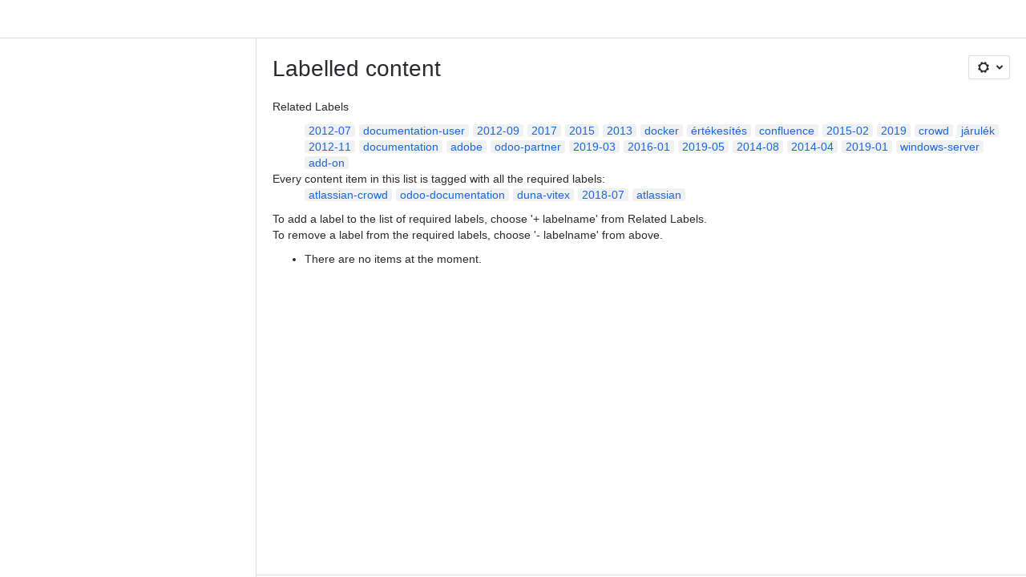

--- FILE ---
content_type: application/javascript
request_url: https://cc-fe-bifrost.prod-east.frontend.public.atl-paas.net/assets/master/modal.d785addd.js
body_size: 3201
content:
var e=globalThis.parcelRequired477,t=e.register;t("2Pg7f",function(t,a){var r=e("l998X"),l=e("42omo");let o={grid:11,stack:5};function i(t){return{AvatarGroupItem:{render:(t,a,r)=>(0,l.createElement)(t,{...a,key:(0,e("1DG7o").composeUniqueKey)(a.avatar,r)}),...t&&t.AvatarGroupItem},Avatar:{render:(t,a,r)=>(0,l.createElement)(t,{...a,key:(0,e("1DG7o").composeUniqueKey)(a,r)}),...t&&t.Avatar},MoreIndicator:{render:(e,t)=>(0,r.jsx)(e,{...t}),...t&&t.MoreIndicator}}}t.exports.default=({appearance:t="stack",avatar:a=e("esRft").default,borderColor:n,boundariesElement:s,data:d,isTooltipDisabled:c,maxCount:u,onAvatarClick:f,onMoreClick:p,overrides:_,showMoreButtonProps:b={},size:m="medium",testId:g,label:x="avatar group",moreIndicatorLabel:h,tooltipPosition:v="bottom",shouldPopupRenderToParent:k=!1})=>{let[y,z]=(0,l.useState)(!1),[C,I]=(0,l.useState)(!1),w=(0,l.useCallback)(()=>I(!1),[]),j=(0,l.useCallback)(e=>{let{clientX:t,clientY:a,type:r}=e;("keydown"===r||0===t||0===a)&&z(!0),I(e=>!e)},[]),{isFocused:q,bindFocus:D}=(0,e("loiTn").default)();function M(t,a,l){if(a<=t)return null;let o=({"aria-controls":r,"aria-expanded":l,"aria-haspopup":o,onClick:s,...d})=>i(_).MoreIndicator.render(e("2LGbr").default,{buttonProps:b,borderColor:n,count:a-t,size:m,testId:g&&`${g}--overflow-menu--trigger`,isActive:C,moreIndicatorLabel:h,"aria-controls":r,"aria-expanded":l,"aria-haspopup":o,onClick:s,...d});if("function"==typeof p)return o({onClick:p});let c=(()=>{if("scrollParent"!==s)return"window"===s?"document":"viewport"})();return(0,r.jsx)(e("lGgRw").default,{isOpen:C,onClose:w,placement:"bottom-end",boundary:"scrollParent"===s?"clippingParents":void 0,rootBoundary:c,shouldFlip:!0,zIndex:510,shouldRenderToParent:k,content:({setInitialFocusRef:a})=>(0,r.jsx)(e("6MWy1").default,{children:(0,r.jsx)(e("2cWqt").default,{onClick:e=>e.stopPropagation(),minWidth:250,maxHeight:300,setInitialFocusRef:y?a:void 0,children:(0,r.jsx)(e("7rvPL").default,{titleId:l,testId:`${g}--section`,children:d.slice(t).map((a,r)=>i(_).AvatarGroupItem.render(e("fj4Q9").default,{avatar:a,onAvatarClick:f,testId:g&&`${g}--avatar-group-item-${r+t}`,index:r+t},r+t))})})}),trigger:e=>o({...e,...D,onClick:j}),testId:g&&`${g}--overflow-menu`})}(0,l.useEffect)(()=>(C||z(!1),!q||C)?e("ee7An").default:((0,e("fFa3V").bind)(window,{type:"keydown",listener:function(t){t.key===e("4JWgN").KEY_DOWN&&(t.preventDefault(),j(t))}}),()=>{(0,e("fFa3V").bind)(window,{type:"keydown",listener:function(t){t.key===e("4JWgN").KEY_DOWN&&(t.preventDefault(),j(t))}})}),[q,C,j]);let W=void 0===u||0===u?o[t]:u,F=d.length,N=F>W?W-1:W,R=(0,e("c0qxy").useId)();return"stack"===t?(0,r.jsxs)(e("6Ac15").default,{id:R,testId:g&&`${g}--avatar-group`,"aria-label":x,size:m,children:[d.slice(0,N).map((t,l)=>{let o=t.onClick||f,s=i(_).Avatar.render(a,{...t,size:m,borderColor:n||t.borderColor,testId:g&&`${g}--avatar-${l}`,onClick:o?(e,t)=>{o(e,t,l)}:void 0,stackIndex:W-l},l);return c||t.isDisabled?s:(0,r.jsx)(e("3gadb").default,{content:t.name,testId:g&&`${g}--tooltip-${l}`,position:v,children:s},(0,e("1DG7o").composeUniqueKey)(t,l))}),M(+N,F,R)]}):(0,r.jsxs)(e("crJ46").default,{id:R,testId:g&&`${g}--avatar-group`,"aria-label":x,children:[d.slice(0,N).map((t,l)=>{let o=t.onClick||f,s=i(_).Avatar.render(a,{...t,size:m,borderColor:n||t.borderColor,testId:g&&`${g}--avatar-${l}`,onClick:o?(e,t)=>{o(e,t,l)}:void 0,stackIndex:W-l},l);return c||t.isDisabled?s:(0,r.jsx)(e("3gadb").default,{content:t.name,testId:g&&`${g}--tooltip-${l}`,position:v,children:s},(0,e("1DG7o").composeUniqueKey)(t,l))}),M(+N,F,R)]})}}),t("fj4Q9",function(t,a){var r=e("l998X");let l=(0,e("42omo").forwardRef)((t,a)=>{let{avatar:l,index:o,onAvatarClick:i,testId:n}=t,{analyticsContext:s,appearance:d,as:c,borderColor:u,children:f,href:p,isDisabled:_,key:b,label:m,name:g,onClick:x,presence:h,size:v,src:k,stackIndex:y,status:z,tabIndex:C,target:I,testId:w,...j}=l,q=(0,e("atkCk").default)(),D=(0,r.jsx)(e("esRft").default,{...j,analyticsContext:s,appearance:d,as:c,borderColor:"transparent",children:f,isDisabled:_,label:m,name:"",presence:h,size:"small",src:k,stackIndex:y,status:z,tabIndex:C,testId:n&&`${n}--avatar`}),M=x||i;return p?(0,r.jsx)(e("cGtPE").default,{ref:(0,e("3654r").default)([a,q]),href:p,target:I,rel:"_blank"===I?"noopener noreferrer":void 0,iconBefore:D,testId:n,onClick:e=>M&&M(e,void 0,o),children:g}):"function"==typeof M?(0,r.jsx)(e("56M4r").default,{ref:(0,e("3654r").default)([a,q]),onClick:e=>M&&M(e,void 0,o),iconBefore:D,testId:n,children:g}):(0,r.jsx)(e("d77M1").default,{iconBefore:D,component:({children:e,className:t,disabled:a,draggable:l,onClick:o,onDragStart:i,onMouseDown:n,ref:s,tabIndex:d,"data-testid":c,...u})=>(0,r.jsx)("button",{type:"button",className:t,disabled:a,draggable:l,onClick:o,onDragStart:i,onMouseDown:n,ref:s,tabIndex:d,"data-testid":c,...u,children:e}),testId:n,children:g})});t.exports.default=l}),t("atkCk",function(t,a){var r=e("42omo");t.exports.default=function(){let{registerRef:t}=(0,r.useContext)(e("6MWy1").FocusManagerContext),a=(0,r.useRef)(null);return(0,r.useEffect)(()=>{null!==a.current&&t(a.current)},[t]),a}}),t("6MWy1",function(t,a){var r=e("l998X"),l=e("42omo");let o=(0,l.createContext)({menuItemRefs:[],registerRef:e("ee7An").default});t.exports.FocusManagerContext=o,t.exports.default=({children:t})=>{let a=(0,l.useRef)([]),i=(0,l.useCallback)(e=>{e&&!a.current.includes(e)&&a.current.push(e)},[]);(0,l.useEffect)(()=>((0,e("fFa3V").bind)(window,{type:"keydown",listener:(0,e("1ztii").default)(a.current)}),()=>{(0,e("fFa3V").bind)(window,{type:"keydown",listener:(0,e("1ztii").default)(a.current)})}),[]);let n={menuItemRefs:a.current,registerRef:i};return(0,r.jsx)(o.Provider,{value:n,children:t})}}),t("1ztii",function(t,a){Object.defineProperty(t.exports,"default",{get:()=>i,set:void 0,enumerable:!0,configurable:!0});let r={[e("4JWgN").KEY_DOWN]:"next",[e("4JWgN").KEY_UP]:"prev",[e("4JWgN").KEY_HOME]:"first",[e("4JWgN").KEY_END]:"last"},l=(e,t)=>{for(;t+1<e.length;){if(null===e[t+1].getAttribute("disabled"))return e[t+1];t++}},o=(e,t)=>{for(;t>0;){if(null===e[t-1].getAttribute("disabled"))return e[t-1];t--}};function i(e){return t=>{let a=e.findIndex(e=>document.activeElement?.isSameNode(e));switch(r[t.key]){case"next":if(a<e.length-1){t.preventDefault();let r=l(e,a);r?.focus()}break;case"prev":if(a>0){t.preventDefault();let r=o(e,a);r?.focus()}break;case"first":t.preventDefault();let i=l(e,-1);i?.focus();break;case"last":t.preventDefault();let n=o(e,e.length);n?.focus();break;default:return}}}}),t("crJ46",function(t,a){var r=e("l998X"),l=e("42omo");t.exports.default=({id:t,children:a,testId:o,"aria-label":i})=>(0,r.jsx)("ul",{id:t,"data-testid":o,"aria-label":i,className:(0,e("gMc0m").default)(["_1e0c1txw _1bah1y6m _1n261g80 _19121cl4 _vwz4kb7n _2mzuagmp _6rthze3t _1pfhze3t _12l2r5cr _ahbqr5cr _85i5ze3t _1q51ze3t _y4tize3t _bozgze3t",(0,e("dh538").fg)("platform-avatar-group-spacing-fix")&&"_6rth1b66 _y4tiv77o _bozgv77o"]),children:l.Children.map(a,t=>t&&(0,r.jsx)("li",{className:(0,e("gMc0m").default)(["_6rthu2gc _1pfhze3t _12l2ze3t _ahbqze3t _y4ti1b66 _bozg1b66"]),children:t}))})}),t("2cWqt",function(t,a){var r=e("l998X"),l=e("42omo");t.exports.default=({children:t,isLoading:a,maxHeight:o,maxWidth:i=800,minHeight:n,minWidth:s=320,onClick:d,role:c,setInitialFocusRef:u,spacing:f,testId:p,..._})=>{let{menuItemRefs:b}=(0,l.useContext)(e("6MWy1").FocusManagerContext);return(0,l.useEffect)(()=>{u?.(b[0])},[b,u]),(0,r.jsx)(e("2SlZp").default,{isLoading:a,maxHeight:o,maxWidth:i,minHeight:n,minWidth:s,onClick:d,role:c,spacing:f,testId:p,..._,children:t})}}),t("2LGbr",function(t,a){var r=e("l998X"),l=e("42omo");let o={root:"_19itglyw _12ji1r31 _1qu2glyw _12y31o36 _1reo15vq _18m915vq _v564ieh6 _1e0c1txw _vchh1ntv _1pfhv77o _12l2v77o _6rthv77o _ahbqv77o _1q51ze3t _y4tize3t _85i5ze3t _bozgze3t _4cvr1fhb _1bah1h6o _2lx21bp4 _80omtlke _bfhki8nm _syazi7uo _16qs1nhn _t9ec1aqe _1ejjglyw _mizu1v1w _ra3xnqa1 _1ah3yh40 _128myh40 _irr3plhp _30l3i7uo _1di61gdz _9h8hi7uo _1q8w1np6 _jlxit94y",circle:"_2rko1qll",active:"_bfhk15s3 _16qsdfwd _syaz6x5g _t9ec1np6 _irr3ufnl _30l36x5g _1di6nozp _9h8h6x5g"},i={xsmall:"_1bsb7vkz _4t3i7vkz",small:"_1bsb1tcg _4t3i1tcg",medium:"_1bsbzwfg _4t3izwfg",large:"_1bsb1ylp _4t3i1ylp",xlarge:"_1bsb16xz _4t3i16xz",xxlarge:"_1bsb1qr7 _4t3i1qr7"},n={xsmall:"_2rkolb4i _14mjlb4i",small:"_2rkolb4i _14mjlb4i",medium:"_2rkofajl _14mjfajl",large:"_2rkofajl _14mjfajl",xlarge:"_2rko1qi0 _14mj1qi0",xxlarge:"_2rkopb1k _14mjpb1k"},s={small:"_11c8wadc",medium:"_11c8wadc",large:"_11c8rymc",xlarge:"_11c81d4k",xxlarge:"_11c81d4k"},d=(0,l.forwardRef)(({appearance:t="circle",borderColor:a="var(--ds-surface, #FFFFFF)",size:d="medium",count:c=0,testId:u,onClick:f,"aria-controls":p,"aria-expanded":_,"aria-haspopup":b,moreIndicatorLabel:m,buttonProps:g={},isActive:x},h)=>{let v=(0,l.useCallback)((e,t)=>{g.onClick&&g.onClick(e),f(e,t)},[g.onClick,f]),k=c>99?99:c,y=m||g["aria-label"]||`${k} more people`;return(0,r.jsxs)("button",{type:"submit",...g,onClick:v,ref:h,"data-testid":u,"aria-controls":p,"aria-expanded":_,"aria-haspopup":b,"aria-label":y,style:{"--avatar-box-shadow":`0 0 0 2px ${a}`},className:(0,e("gMc0m").default)([o.root,n[d],"circle"===t&&o.circle,i[d],s[d],x&&o.active]),children:["+",k]})});d.displayName="MoreIndicator",t.exports.default=d}),t("6Ac15",function(t,a){var r=e("l998X"),l=e("42omo");t.exports.default=({id:t,children:a,testId:o,"aria-label":i,size:n})=>(0,r.jsx)("ul",{id:t,"data-testid":o,"aria-label":i,className:(0,e("gMc0m").default)(["_1e0c1txw _19121cl4 _vwz4kb7n _2mzuagmp _6rthze3t _1pfhze3t _12l2u2gc _ahbqze3t _85i5ze3t _1q51ze3t _y4tize3t _bozgze3t","small"===n&&(0,e("dh538").fg)("platform-avatar-group-spacing-fix")&&"_12l21b66"]),children:l.Children.map(a,t=>t&&(0,r.jsx)("li",{className:(0,e("gMc0m").default)(["_6rthze3t _1pfhze3t _12l2x0bf _ahbqze3t","small"===n&&(0,e("dh538").fg)("platform-avatar-group-spacing-fix")&&"_12l2r5cr"]),children:t}))})}),t("1DG7o",function(e,t){e.exports.composeUniqueKey=(e,t)=>e.key?e.key:t});
//# sourceMappingURL=modal.d785addd.js.map
